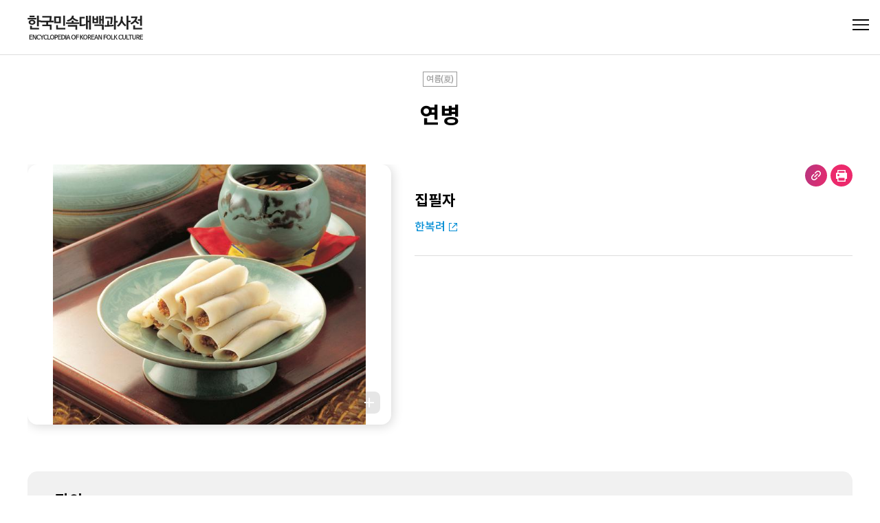

--- FILE ---
content_type: image/svg+xml
request_url: https://folkency.nfm.go.kr/img/arw_lang.05d1c0f2.svg
body_size: 270
content:
<svg xmlns="http://www.w3.org/2000/svg" width="10" height="10" viewBox="0 0 10 10">
    <path data-name="사각형 1500" style="fill:none" d="M0 0h10v10H0z"/>
    <path data-name="icon_combo_lan" d="M5.293.707a1 1 0 0 1 1.414 0l3.586 3.586A1 1 0 0 1 9.586 6H2.414a1 1 0 0 1-.707-1.707z" transform="rotate(180 5.494 4.5)" style="fill:#222"/>
</svg>
